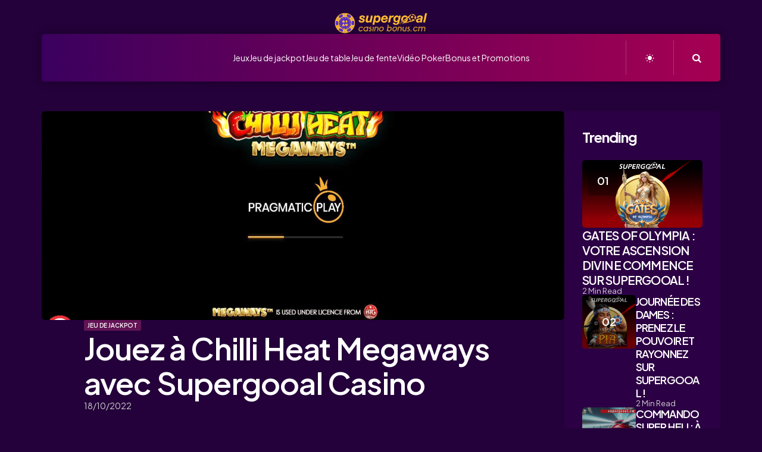

--- FILE ---
content_type: text/html; charset=UTF-8
request_url: https://casinobonus.cm/jeux/jeu-de-jackpot/jouez-a-chilli-heat-megaways-avec-supergooal-casino/
body_size: 16859
content:
<!DOCTYPE html>
<html lang="fr-FR">
<head>
<meta charset="UTF-8">
<meta name="viewport" content="width=device-width, initial-scale=1.0">
<link rel="profile" href="https://gmpg.org/xfn/11">
<meta name='robots' content='index, follow, max-image-preview:large, max-snippet:-1, max-video-preview:-1' />
<!-- This site is optimized with the Yoast SEO plugin v26.7 - https://yoast.com/wordpress/plugins/seo/ -->
<title>Casino Bonus</title>
<meta name="description" content="Visitez le portail unique qui vous fournira toutes les informations nécessaires sur le casino en ligne ! Nous vous donnerons l&#039;opportunité de vous familiariser avec le monde des bonus de casino en ligne, avec un accent particulier sur les jeux les plus populaires tels que : le poker, la roulette, les jeux de machines à sous et le blackjack." />
<link rel="canonical" href="https://casinobonus.cm/jeux/jeu-de-jackpot/jouez-a-chilli-heat-megaways-avec-supergooal-casino/" />
<meta property="og:locale" content="fr_FR" />
<meta property="og:type" content="article" />
<meta property="og:title" content="Casino Bonus" />
<meta property="og:description" content="Visitez le portail unique qui vous fournira toutes les informations nécessaires sur le casino en ligne ! Nous vous donnerons l&#039;opportunité de vous familiariser avec le monde des bonus de casino en ligne, avec un accent particulier sur les jeux les plus populaires tels que : le poker, la roulette, les jeux de machines à sous et le blackjack." />
<meta property="og:url" content="https://casinobonus.cm/jeux/jeu-de-jackpot/jouez-a-chilli-heat-megaways-avec-supergooal-casino/" />
<meta property="og:site_name" content="Casino Bonus" />
<meta property="article:published_time" content="2022-10-18T04:23:00+00:00" />
<meta property="og:image" content="https://casinobonus.cm/wp-content/uploads/2022/10/Chilli-Heat-Megaways-1.jpg" />
<meta property="og:image:width" content="1920" />
<meta property="og:image:height" content="1080" />
<meta property="og:image:type" content="image/jpeg" />
<meta name="author" content="Jurna list" />
<meta name="twitter:card" content="summary_large_image" />
<meta name="twitter:label1" content="Écrit par" />
<meta name="twitter:data1" content="Jurna list" />
<meta name="twitter:label2" content="Durée de lecture estimée" />
<meta name="twitter:data2" content="3 minutes" />
<script type="application/ld+json" class="yoast-schema-graph">{"@context":"https://schema.org","@graph":[{"@type":"Article","@id":"https://casinobonus.cm/jeux/jeu-de-jackpot/jouez-a-chilli-heat-megaways-avec-supergooal-casino/#article","isPartOf":{"@id":"https://casinobonus.cm/jeux/jeu-de-jackpot/jouez-a-chilli-heat-megaways-avec-supergooal-casino/"},"author":{"name":"Jurna list","@id":"https://casinobonus.cm/#/schema/person/e9b74de8a69a31bd4179e31ba5da2ba8"},"headline":"Jouez à Chilli Heat Megaways avec Supergooal Casino","datePublished":"2022-10-18T04:23:00+00:00","mainEntityOfPage":{"@id":"https://casinobonus.cm/jeux/jeu-de-jackpot/jouez-a-chilli-heat-megaways-avec-supergooal-casino/"},"wordCount":370,"commentCount":0,"publisher":{"@id":"https://casinobonus.cm/#organization"},"image":{"@id":"https://casinobonus.cm/jeux/jeu-de-jackpot/jouez-a-chilli-heat-megaways-avec-supergooal-casino/#primaryimage"},"thumbnailUrl":"https://casinobonus.cm/wp-content/uploads/2022/10/Chilli-Heat-Megaways-1.jpg","articleSection":["Jeu de jackpot"],"inLanguage":"fr-FR","potentialAction":[{"@type":"CommentAction","name":"Comment","target":["https://casinobonus.cm/jeux/jeu-de-jackpot/jouez-a-chilli-heat-megaways-avec-supergooal-casino/#respond"]}]},{"@type":"WebPage","@id":"https://casinobonus.cm/jeux/jeu-de-jackpot/jouez-a-chilli-heat-megaways-avec-supergooal-casino/","url":"https://casinobonus.cm/jeux/jeu-de-jackpot/jouez-a-chilli-heat-megaways-avec-supergooal-casino/","name":"Casino Bonus","isPartOf":{"@id":"https://casinobonus.cm/#website"},"primaryImageOfPage":{"@id":"https://casinobonus.cm/jeux/jeu-de-jackpot/jouez-a-chilli-heat-megaways-avec-supergooal-casino/#primaryimage"},"image":{"@id":"https://casinobonus.cm/jeux/jeu-de-jackpot/jouez-a-chilli-heat-megaways-avec-supergooal-casino/#primaryimage"},"thumbnailUrl":"https://casinobonus.cm/wp-content/uploads/2022/10/Chilli-Heat-Megaways-1.jpg","datePublished":"2022-10-18T04:23:00+00:00","description":"Visitez le portail unique qui vous fournira toutes les informations nécessaires sur le casino en ligne ! Nous vous donnerons l'opportunité de vous familiariser avec le monde des bonus de casino en ligne, avec un accent particulier sur les jeux les plus populaires tels que : le poker, la roulette, les jeux de machines à sous et le blackjack.","inLanguage":"fr-FR","potentialAction":[{"@type":"ReadAction","target":["https://casinobonus.cm/jeux/jeu-de-jackpot/jouez-a-chilli-heat-megaways-avec-supergooal-casino/"]}]},{"@type":"ImageObject","inLanguage":"fr-FR","@id":"https://casinobonus.cm/jeux/jeu-de-jackpot/jouez-a-chilli-heat-megaways-avec-supergooal-casino/#primaryimage","url":"https://casinobonus.cm/wp-content/uploads/2022/10/Chilli-Heat-Megaways-1.jpg","contentUrl":"https://casinobonus.cm/wp-content/uploads/2022/10/Chilli-Heat-Megaways-1.jpg","width":1920,"height":1080},{"@type":"WebSite","@id":"https://casinobonus.cm/#website","url":"https://casinobonus.cm/","name":"Casino Bonus","description":"","publisher":{"@id":"https://casinobonus.cm/#organization"},"potentialAction":[{"@type":"SearchAction","target":{"@type":"EntryPoint","urlTemplate":"https://casinobonus.cm/?s={search_term_string}"},"query-input":{"@type":"PropertyValueSpecification","valueRequired":true,"valueName":"search_term_string"}}],"inLanguage":"fr-FR"},{"@type":"Organization","@id":"https://casinobonus.cm/#organization","name":"Casino Bonus","url":"https://casinobonus.cm/","logo":{"@type":"ImageObject","inLanguage":"fr-FR","@id":"https://casinobonus.cm/#/schema/logo/image/","url":"https://casinobonus.cm/wp-content/uploads/2021/12/logotest.png","contentUrl":"https://casinobonus.cm/wp-content/uploads/2021/12/logotest.png","width":1024,"height":237,"caption":"Casino Bonus"},"image":{"@id":"https://casinobonus.cm/#/schema/logo/image/"}},{"@type":"Person","@id":"https://casinobonus.cm/#/schema/person/e9b74de8a69a31bd4179e31ba5da2ba8","name":"Jurna list","image":{"@type":"ImageObject","inLanguage":"fr-FR","@id":"https://casinobonus.cm/#/schema/person/image/","url":"https://secure.gravatar.com/avatar/f0e2a21bcf499cbc713c47d8f034d66e90a99f9ffcfe96466c9971dfdc5c9816?s=96&d=mm&r=g","contentUrl":"https://secure.gravatar.com/avatar/f0e2a21bcf499cbc713c47d8f034d66e90a99f9ffcfe96466c9971dfdc5c9816?s=96&d=mm&r=g","caption":"Jurna list"},"url":"https://casinobonus.cm/author/jurnaliste/"}]}</script>
<!-- / Yoast SEO plugin. -->
<link rel='dns-prefetch' href='//fonts.googleapis.com' />
<link rel="alternate" type="application/rss+xml" title="Casino Bonus &raquo; Flux" href="https://casinobonus.cm/feed/" />
<link rel="alternate" type="application/rss+xml" title="Casino Bonus &raquo; Flux des commentaires" href="https://casinobonus.cm/comments/feed/" />
<link rel="alternate" type="application/rss+xml" title="Casino Bonus &raquo; Jouez à Chilli Heat Megaways avec Supergooal Casino Flux des commentaires" href="https://casinobonus.cm/jeux/jeu-de-jackpot/jouez-a-chilli-heat-megaways-avec-supergooal-casino/feed/" />
<link rel="alternate" title="oEmbed (JSON)" type="application/json+oembed" href="https://casinobonus.cm/wp-json/oembed/1.0/embed?url=https%3A%2F%2Fcasinobonus.cm%2Fjeux%2Fjeu-de-jackpot%2Fjouez-a-chilli-heat-megaways-avec-supergooal-casino%2F" />
<link rel="alternate" title="oEmbed (XML)" type="text/xml+oembed" href="https://casinobonus.cm/wp-json/oembed/1.0/embed?url=https%3A%2F%2Fcasinobonus.cm%2Fjeux%2Fjeu-de-jackpot%2Fjouez-a-chilli-heat-megaways-avec-supergooal-casino%2F&#038;format=xml" />
<style id='wp-img-auto-sizes-contain-inline-css' type='text/css'>
img:is([sizes=auto i],[sizes^="auto," i]){contain-intrinsic-size:3000px 1500px}
/*# sourceURL=wp-img-auto-sizes-contain-inline-css */
</style>
<style id='wp-emoji-styles-inline-css' type='text/css'>
img.wp-smiley, img.emoji {
display: inline !important;
border: none !important;
box-shadow: none !important;
height: 1em !important;
width: 1em !important;
margin: 0 0.07em !important;
vertical-align: -0.1em !important;
background: none !important;
padding: 0 !important;
}
/*# sourceURL=wp-emoji-styles-inline-css */
</style>
<style id='wp-block-library-inline-css' type='text/css'>
:root{--wp-block-synced-color:#7a00df;--wp-block-synced-color--rgb:122,0,223;--wp-bound-block-color:var(--wp-block-synced-color);--wp-editor-canvas-background:#ddd;--wp-admin-theme-color:#007cba;--wp-admin-theme-color--rgb:0,124,186;--wp-admin-theme-color-darker-10:#006ba1;--wp-admin-theme-color-darker-10--rgb:0,107,160.5;--wp-admin-theme-color-darker-20:#005a87;--wp-admin-theme-color-darker-20--rgb:0,90,135;--wp-admin-border-width-focus:2px}@media (min-resolution:192dpi){:root{--wp-admin-border-width-focus:1.5px}}.wp-element-button{cursor:pointer}:root .has-very-light-gray-background-color{background-color:#eee}:root .has-very-dark-gray-background-color{background-color:#313131}:root .has-very-light-gray-color{color:#eee}:root .has-very-dark-gray-color{color:#313131}:root .has-vivid-green-cyan-to-vivid-cyan-blue-gradient-background{background:linear-gradient(135deg,#00d084,#0693e3)}:root .has-purple-crush-gradient-background{background:linear-gradient(135deg,#34e2e4,#4721fb 50%,#ab1dfe)}:root .has-hazy-dawn-gradient-background{background:linear-gradient(135deg,#faaca8,#dad0ec)}:root .has-subdued-olive-gradient-background{background:linear-gradient(135deg,#fafae1,#67a671)}:root .has-atomic-cream-gradient-background{background:linear-gradient(135deg,#fdd79a,#004a59)}:root .has-nightshade-gradient-background{background:linear-gradient(135deg,#330968,#31cdcf)}:root .has-midnight-gradient-background{background:linear-gradient(135deg,#020381,#2874fc)}:root{--wp--preset--font-size--normal:16px;--wp--preset--font-size--huge:42px}.has-regular-font-size{font-size:1em}.has-larger-font-size{font-size:2.625em}.has-normal-font-size{font-size:var(--wp--preset--font-size--normal)}.has-huge-font-size{font-size:var(--wp--preset--font-size--huge)}.has-text-align-center{text-align:center}.has-text-align-left{text-align:left}.has-text-align-right{text-align:right}.has-fit-text{white-space:nowrap!important}#end-resizable-editor-section{display:none}.aligncenter{clear:both}.items-justified-left{justify-content:flex-start}.items-justified-center{justify-content:center}.items-justified-right{justify-content:flex-end}.items-justified-space-between{justify-content:space-between}.screen-reader-text{border:0;clip-path:inset(50%);height:1px;margin:-1px;overflow:hidden;padding:0;position:absolute;width:1px;word-wrap:normal!important}.screen-reader-text:focus{background-color:#ddd;clip-path:none;color:#444;display:block;font-size:1em;height:auto;left:5px;line-height:normal;padding:15px 23px 14px;text-decoration:none;top:5px;width:auto;z-index:100000}html :where(.has-border-color){border-style:solid}html :where([style*=border-top-color]){border-top-style:solid}html :where([style*=border-right-color]){border-right-style:solid}html :where([style*=border-bottom-color]){border-bottom-style:solid}html :where([style*=border-left-color]){border-left-style:solid}html :where([style*=border-width]){border-style:solid}html :where([style*=border-top-width]){border-top-style:solid}html :where([style*=border-right-width]){border-right-style:solid}html :where([style*=border-bottom-width]){border-bottom-style:solid}html :where([style*=border-left-width]){border-left-style:solid}html :where(img[class*=wp-image-]){height:auto;max-width:100%}:where(figure){margin:0 0 1em}html :where(.is-position-sticky){--wp-admin--admin-bar--position-offset:var(--wp-admin--admin-bar--height,0px)}@media screen and (max-width:600px){html :where(.is-position-sticky){--wp-admin--admin-bar--position-offset:0px}}
/*# sourceURL=wp-block-library-inline-css */
</style><style id='wp-block-image-inline-css' type='text/css'>
.wp-block-image>a,.wp-block-image>figure>a{display:inline-block}.wp-block-image img{box-sizing:border-box;height:auto;max-width:100%;vertical-align:bottom}@media not (prefers-reduced-motion){.wp-block-image img.hide{visibility:hidden}.wp-block-image img.show{animation:show-content-image .4s}}.wp-block-image[style*=border-radius] img,.wp-block-image[style*=border-radius]>a{border-radius:inherit}.wp-block-image.has-custom-border img{box-sizing:border-box}.wp-block-image.aligncenter{text-align:center}.wp-block-image.alignfull>a,.wp-block-image.alignwide>a{width:100%}.wp-block-image.alignfull img,.wp-block-image.alignwide img{height:auto;width:100%}.wp-block-image .aligncenter,.wp-block-image .alignleft,.wp-block-image .alignright,.wp-block-image.aligncenter,.wp-block-image.alignleft,.wp-block-image.alignright{display:table}.wp-block-image .aligncenter>figcaption,.wp-block-image .alignleft>figcaption,.wp-block-image .alignright>figcaption,.wp-block-image.aligncenter>figcaption,.wp-block-image.alignleft>figcaption,.wp-block-image.alignright>figcaption{caption-side:bottom;display:table-caption}.wp-block-image .alignleft{float:left;margin:.5em 1em .5em 0}.wp-block-image .alignright{float:right;margin:.5em 0 .5em 1em}.wp-block-image .aligncenter{margin-left:auto;margin-right:auto}.wp-block-image :where(figcaption){margin-bottom:1em;margin-top:.5em}.wp-block-image.is-style-circle-mask img{border-radius:9999px}@supports ((-webkit-mask-image:none) or (mask-image:none)) or (-webkit-mask-image:none){.wp-block-image.is-style-circle-mask img{border-radius:0;-webkit-mask-image:url('data:image/svg+xml;utf8,<svg viewBox="0 0 100 100" xmlns="http://www.w3.org/2000/svg"><circle cx="50" cy="50" r="50"/></svg>');mask-image:url('data:image/svg+xml;utf8,<svg viewBox="0 0 100 100" xmlns="http://www.w3.org/2000/svg"><circle cx="50" cy="50" r="50"/></svg>');mask-mode:alpha;-webkit-mask-position:center;mask-position:center;-webkit-mask-repeat:no-repeat;mask-repeat:no-repeat;-webkit-mask-size:contain;mask-size:contain}}:root :where(.wp-block-image.is-style-rounded img,.wp-block-image .is-style-rounded img){border-radius:9999px}.wp-block-image figure{margin:0}.wp-lightbox-container{display:flex;flex-direction:column;position:relative}.wp-lightbox-container img{cursor:zoom-in}.wp-lightbox-container img:hover+button{opacity:1}.wp-lightbox-container button{align-items:center;backdrop-filter:blur(16px) saturate(180%);background-color:#5a5a5a40;border:none;border-radius:4px;cursor:zoom-in;display:flex;height:20px;justify-content:center;opacity:0;padding:0;position:absolute;right:16px;text-align:center;top:16px;width:20px;z-index:100}@media not (prefers-reduced-motion){.wp-lightbox-container button{transition:opacity .2s ease}}.wp-lightbox-container button:focus-visible{outline:3px auto #5a5a5a40;outline:3px auto -webkit-focus-ring-color;outline-offset:3px}.wp-lightbox-container button:hover{cursor:pointer;opacity:1}.wp-lightbox-container button:focus{opacity:1}.wp-lightbox-container button:focus,.wp-lightbox-container button:hover,.wp-lightbox-container button:not(:hover):not(:active):not(.has-background){background-color:#5a5a5a40;border:none}.wp-lightbox-overlay{box-sizing:border-box;cursor:zoom-out;height:100vh;left:0;overflow:hidden;position:fixed;top:0;visibility:hidden;width:100%;z-index:100000}.wp-lightbox-overlay .close-button{align-items:center;cursor:pointer;display:flex;justify-content:center;min-height:40px;min-width:40px;padding:0;position:absolute;right:calc(env(safe-area-inset-right) + 16px);top:calc(env(safe-area-inset-top) + 16px);z-index:5000000}.wp-lightbox-overlay .close-button:focus,.wp-lightbox-overlay .close-button:hover,.wp-lightbox-overlay .close-button:not(:hover):not(:active):not(.has-background){background:none;border:none}.wp-lightbox-overlay .lightbox-image-container{height:var(--wp--lightbox-container-height);left:50%;overflow:hidden;position:absolute;top:50%;transform:translate(-50%,-50%);transform-origin:top left;width:var(--wp--lightbox-container-width);z-index:9999999999}.wp-lightbox-overlay .wp-block-image{align-items:center;box-sizing:border-box;display:flex;height:100%;justify-content:center;margin:0;position:relative;transform-origin:0 0;width:100%;z-index:3000000}.wp-lightbox-overlay .wp-block-image img{height:var(--wp--lightbox-image-height);min-height:var(--wp--lightbox-image-height);min-width:var(--wp--lightbox-image-width);width:var(--wp--lightbox-image-width)}.wp-lightbox-overlay .wp-block-image figcaption{display:none}.wp-lightbox-overlay button{background:none;border:none}.wp-lightbox-overlay .scrim{background-color:#fff;height:100%;opacity:.9;position:absolute;width:100%;z-index:2000000}.wp-lightbox-overlay.active{visibility:visible}@media not (prefers-reduced-motion){.wp-lightbox-overlay.active{animation:turn-on-visibility .25s both}.wp-lightbox-overlay.active img{animation:turn-on-visibility .35s both}.wp-lightbox-overlay.show-closing-animation:not(.active){animation:turn-off-visibility .35s both}.wp-lightbox-overlay.show-closing-animation:not(.active) img{animation:turn-off-visibility .25s both}.wp-lightbox-overlay.zoom.active{animation:none;opacity:1;visibility:visible}.wp-lightbox-overlay.zoom.active .lightbox-image-container{animation:lightbox-zoom-in .4s}.wp-lightbox-overlay.zoom.active .lightbox-image-container img{animation:none}.wp-lightbox-overlay.zoom.active .scrim{animation:turn-on-visibility .4s forwards}.wp-lightbox-overlay.zoom.show-closing-animation:not(.active){animation:none}.wp-lightbox-overlay.zoom.show-closing-animation:not(.active) .lightbox-image-container{animation:lightbox-zoom-out .4s}.wp-lightbox-overlay.zoom.show-closing-animation:not(.active) .lightbox-image-container img{animation:none}.wp-lightbox-overlay.zoom.show-closing-animation:not(.active) .scrim{animation:turn-off-visibility .4s forwards}}@keyframes show-content-image{0%{visibility:hidden}99%{visibility:hidden}to{visibility:visible}}@keyframes turn-on-visibility{0%{opacity:0}to{opacity:1}}@keyframes turn-off-visibility{0%{opacity:1;visibility:visible}99%{opacity:0;visibility:visible}to{opacity:0;visibility:hidden}}@keyframes lightbox-zoom-in{0%{transform:translate(calc((-100vw + var(--wp--lightbox-scrollbar-width))/2 + var(--wp--lightbox-initial-left-position)),calc(-50vh + var(--wp--lightbox-initial-top-position))) scale(var(--wp--lightbox-scale))}to{transform:translate(-50%,-50%) scale(1)}}@keyframes lightbox-zoom-out{0%{transform:translate(-50%,-50%) scale(1);visibility:visible}99%{visibility:visible}to{transform:translate(calc((-100vw + var(--wp--lightbox-scrollbar-width))/2 + var(--wp--lightbox-initial-left-position)),calc(-50vh + var(--wp--lightbox-initial-top-position))) scale(var(--wp--lightbox-scale));visibility:hidden}}
/*# sourceURL=https://casinobonus.cm/wp-includes/blocks/image/style.min.css */
</style>
<style id='wp-block-image-theme-inline-css' type='text/css'>
:root :where(.wp-block-image figcaption){color:#555;font-size:13px;text-align:center}.is-dark-theme :root :where(.wp-block-image figcaption){color:#ffffffa6}.wp-block-image{margin:0 0 1em}
/*# sourceURL=https://casinobonus.cm/wp-includes/blocks/image/theme.min.css */
</style>
<style id='wp-block-paragraph-inline-css' type='text/css'>
.is-small-text{font-size:.875em}.is-regular-text{font-size:1em}.is-large-text{font-size:2.25em}.is-larger-text{font-size:3em}.has-drop-cap:not(:focus):first-letter{float:left;font-size:8.4em;font-style:normal;font-weight:100;line-height:.68;margin:.05em .1em 0 0;text-transform:uppercase}body.rtl .has-drop-cap:not(:focus):first-letter{float:none;margin-left:.1em}p.has-drop-cap.has-background{overflow:hidden}:root :where(p.has-background){padding:1.25em 2.375em}:where(p.has-text-color:not(.has-link-color)) a{color:inherit}p.has-text-align-left[style*="writing-mode:vertical-lr"],p.has-text-align-right[style*="writing-mode:vertical-rl"]{rotate:180deg}
/*# sourceURL=https://casinobonus.cm/wp-includes/blocks/paragraph/style.min.css */
</style>
<style id='global-styles-inline-css' type='text/css'>
:root{--wp--preset--aspect-ratio--square: 1;--wp--preset--aspect-ratio--4-3: 4/3;--wp--preset--aspect-ratio--3-4: 3/4;--wp--preset--aspect-ratio--3-2: 3/2;--wp--preset--aspect-ratio--2-3: 2/3;--wp--preset--aspect-ratio--16-9: 16/9;--wp--preset--aspect-ratio--9-16: 9/16;--wp--preset--color--black: #000000;--wp--preset--color--cyan-bluish-gray: #abb8c3;--wp--preset--color--white: #ffffff;--wp--preset--color--pale-pink: #f78da7;--wp--preset--color--vivid-red: #cf2e2e;--wp--preset--color--luminous-vivid-orange: #ff6900;--wp--preset--color--luminous-vivid-amber: #fcb900;--wp--preset--color--light-green-cyan: #7bdcb5;--wp--preset--color--vivid-green-cyan: #00d084;--wp--preset--color--pale-cyan-blue: #8ed1fc;--wp--preset--color--vivid-cyan-blue: #0693e3;--wp--preset--color--vivid-purple: #9b51e0;--wp--preset--color--primary-theme-color: #da4453;--wp--preset--color--secondary-theme-color: #89216b;--wp--preset--color--tertiary-theme-color: #ffb14f;--wp--preset--color--very-dark-grey: #131315;--wp--preset--color--dark-grey: #45464b;--wp--preset--color--medium-grey: #94979e;--wp--preset--color--light-grey: #cfd0d2;--wp--preset--color--light-dark-highlight: #f2f2f2;--wp--preset--gradient--vivid-cyan-blue-to-vivid-purple: linear-gradient(135deg,rgb(6,147,227) 0%,rgb(155,81,224) 100%);--wp--preset--gradient--light-green-cyan-to-vivid-green-cyan: linear-gradient(135deg,rgb(122,220,180) 0%,rgb(0,208,130) 100%);--wp--preset--gradient--luminous-vivid-amber-to-luminous-vivid-orange: linear-gradient(135deg,rgb(252,185,0) 0%,rgb(255,105,0) 100%);--wp--preset--gradient--luminous-vivid-orange-to-vivid-red: linear-gradient(135deg,rgb(255,105,0) 0%,rgb(207,46,46) 100%);--wp--preset--gradient--very-light-gray-to-cyan-bluish-gray: linear-gradient(135deg,rgb(238,238,238) 0%,rgb(169,184,195) 100%);--wp--preset--gradient--cool-to-warm-spectrum: linear-gradient(135deg,rgb(74,234,220) 0%,rgb(151,120,209) 20%,rgb(207,42,186) 40%,rgb(238,44,130) 60%,rgb(251,105,98) 80%,rgb(254,248,76) 100%);--wp--preset--gradient--blush-light-purple: linear-gradient(135deg,rgb(255,206,236) 0%,rgb(152,150,240) 100%);--wp--preset--gradient--blush-bordeaux: linear-gradient(135deg,rgb(254,205,165) 0%,rgb(254,45,45) 50%,rgb(107,0,62) 100%);--wp--preset--gradient--luminous-dusk: linear-gradient(135deg,rgb(255,203,112) 0%,rgb(199,81,192) 50%,rgb(65,88,208) 100%);--wp--preset--gradient--pale-ocean: linear-gradient(135deg,rgb(255,245,203) 0%,rgb(182,227,212) 50%,rgb(51,167,181) 100%);--wp--preset--gradient--electric-grass: linear-gradient(135deg,rgb(202,248,128) 0%,rgb(113,206,126) 100%);--wp--preset--gradient--midnight: linear-gradient(135deg,rgb(2,3,129) 0%,rgb(40,116,252) 100%);--wp--preset--gradient--primary-to-secondary: linear-gradient(135deg, rgba(218,68,83,1) 0%, rgba(137,33,107,1) 100%);--wp--preset--gradient--secondary-to-tertiary: linear-gradient(135deg, rgba(137,33,107,1) 0%, rgba(255,177,79,1) 100%);--wp--preset--gradient--primary-to-tertiary: linear-gradient(135deg, rgba(218,68,83,1) 0%, rgba(255,177,79,1) 100%);--wp--preset--font-size--small: 13px;--wp--preset--font-size--medium: 20px;--wp--preset--font-size--large: 36px;--wp--preset--font-size--x-large: 42px;--wp--preset--spacing--20: 0.44rem;--wp--preset--spacing--30: 0.67rem;--wp--preset--spacing--40: 1rem;--wp--preset--spacing--50: 1.5rem;--wp--preset--spacing--60: 2.25rem;--wp--preset--spacing--70: 3.38rem;--wp--preset--spacing--80: 5.06rem;--wp--preset--shadow--natural: 6px 6px 9px rgba(0, 0, 0, 0.2);--wp--preset--shadow--deep: 12px 12px 50px rgba(0, 0, 0, 0.4);--wp--preset--shadow--sharp: 6px 6px 0px rgba(0, 0, 0, 0.2);--wp--preset--shadow--outlined: 6px 6px 0px -3px rgb(255, 255, 255), 6px 6px rgb(0, 0, 0);--wp--preset--shadow--crisp: 6px 6px 0px rgb(0, 0, 0);}:where(.is-layout-flex){gap: 0.5em;}:where(.is-layout-grid){gap: 0.5em;}body .is-layout-flex{display: flex;}.is-layout-flex{flex-wrap: wrap;align-items: center;}.is-layout-flex > :is(*, div){margin: 0;}body .is-layout-grid{display: grid;}.is-layout-grid > :is(*, div){margin: 0;}:where(.wp-block-columns.is-layout-flex){gap: 2em;}:where(.wp-block-columns.is-layout-grid){gap: 2em;}:where(.wp-block-post-template.is-layout-flex){gap: 1.25em;}:where(.wp-block-post-template.is-layout-grid){gap: 1.25em;}.has-black-color{color: var(--wp--preset--color--black) !important;}.has-cyan-bluish-gray-color{color: var(--wp--preset--color--cyan-bluish-gray) !important;}.has-white-color{color: var(--wp--preset--color--white) !important;}.has-pale-pink-color{color: var(--wp--preset--color--pale-pink) !important;}.has-vivid-red-color{color: var(--wp--preset--color--vivid-red) !important;}.has-luminous-vivid-orange-color{color: var(--wp--preset--color--luminous-vivid-orange) !important;}.has-luminous-vivid-amber-color{color: var(--wp--preset--color--luminous-vivid-amber) !important;}.has-light-green-cyan-color{color: var(--wp--preset--color--light-green-cyan) !important;}.has-vivid-green-cyan-color{color: var(--wp--preset--color--vivid-green-cyan) !important;}.has-pale-cyan-blue-color{color: var(--wp--preset--color--pale-cyan-blue) !important;}.has-vivid-cyan-blue-color{color: var(--wp--preset--color--vivid-cyan-blue) !important;}.has-vivid-purple-color{color: var(--wp--preset--color--vivid-purple) !important;}.has-black-background-color{background-color: var(--wp--preset--color--black) !important;}.has-cyan-bluish-gray-background-color{background-color: var(--wp--preset--color--cyan-bluish-gray) !important;}.has-white-background-color{background-color: var(--wp--preset--color--white) !important;}.has-pale-pink-background-color{background-color: var(--wp--preset--color--pale-pink) !important;}.has-vivid-red-background-color{background-color: var(--wp--preset--color--vivid-red) !important;}.has-luminous-vivid-orange-background-color{background-color: var(--wp--preset--color--luminous-vivid-orange) !important;}.has-luminous-vivid-amber-background-color{background-color: var(--wp--preset--color--luminous-vivid-amber) !important;}.has-light-green-cyan-background-color{background-color: var(--wp--preset--color--light-green-cyan) !important;}.has-vivid-green-cyan-background-color{background-color: var(--wp--preset--color--vivid-green-cyan) !important;}.has-pale-cyan-blue-background-color{background-color: var(--wp--preset--color--pale-cyan-blue) !important;}.has-vivid-cyan-blue-background-color{background-color: var(--wp--preset--color--vivid-cyan-blue) !important;}.has-vivid-purple-background-color{background-color: var(--wp--preset--color--vivid-purple) !important;}.has-black-border-color{border-color: var(--wp--preset--color--black) !important;}.has-cyan-bluish-gray-border-color{border-color: var(--wp--preset--color--cyan-bluish-gray) !important;}.has-white-border-color{border-color: var(--wp--preset--color--white) !important;}.has-pale-pink-border-color{border-color: var(--wp--preset--color--pale-pink) !important;}.has-vivid-red-border-color{border-color: var(--wp--preset--color--vivid-red) !important;}.has-luminous-vivid-orange-border-color{border-color: var(--wp--preset--color--luminous-vivid-orange) !important;}.has-luminous-vivid-amber-border-color{border-color: var(--wp--preset--color--luminous-vivid-amber) !important;}.has-light-green-cyan-border-color{border-color: var(--wp--preset--color--light-green-cyan) !important;}.has-vivid-green-cyan-border-color{border-color: var(--wp--preset--color--vivid-green-cyan) !important;}.has-pale-cyan-blue-border-color{border-color: var(--wp--preset--color--pale-cyan-blue) !important;}.has-vivid-cyan-blue-border-color{border-color: var(--wp--preset--color--vivid-cyan-blue) !important;}.has-vivid-purple-border-color{border-color: var(--wp--preset--color--vivid-purple) !important;}.has-vivid-cyan-blue-to-vivid-purple-gradient-background{background: var(--wp--preset--gradient--vivid-cyan-blue-to-vivid-purple) !important;}.has-light-green-cyan-to-vivid-green-cyan-gradient-background{background: var(--wp--preset--gradient--light-green-cyan-to-vivid-green-cyan) !important;}.has-luminous-vivid-amber-to-luminous-vivid-orange-gradient-background{background: var(--wp--preset--gradient--luminous-vivid-amber-to-luminous-vivid-orange) !important;}.has-luminous-vivid-orange-to-vivid-red-gradient-background{background: var(--wp--preset--gradient--luminous-vivid-orange-to-vivid-red) !important;}.has-very-light-gray-to-cyan-bluish-gray-gradient-background{background: var(--wp--preset--gradient--very-light-gray-to-cyan-bluish-gray) !important;}.has-cool-to-warm-spectrum-gradient-background{background: var(--wp--preset--gradient--cool-to-warm-spectrum) !important;}.has-blush-light-purple-gradient-background{background: var(--wp--preset--gradient--blush-light-purple) !important;}.has-blush-bordeaux-gradient-background{background: var(--wp--preset--gradient--blush-bordeaux) !important;}.has-luminous-dusk-gradient-background{background: var(--wp--preset--gradient--luminous-dusk) !important;}.has-pale-ocean-gradient-background{background: var(--wp--preset--gradient--pale-ocean) !important;}.has-electric-grass-gradient-background{background: var(--wp--preset--gradient--electric-grass) !important;}.has-midnight-gradient-background{background: var(--wp--preset--gradient--midnight) !important;}.has-small-font-size{font-size: var(--wp--preset--font-size--small) !important;}.has-medium-font-size{font-size: var(--wp--preset--font-size--medium) !important;}.has-large-font-size{font-size: var(--wp--preset--font-size--large) !important;}.has-x-large-font-size{font-size: var(--wp--preset--font-size--x-large) !important;}
/*# sourceURL=global-styles-inline-css */
</style>
<style id='classic-theme-styles-inline-css' type='text/css'>
/*! This file is auto-generated */
.wp-block-button__link{color:#fff;background-color:#32373c;border-radius:9999px;box-shadow:none;text-decoration:none;padding:calc(.667em + 2px) calc(1.333em + 2px);font-size:1.125em}.wp-block-file__button{background:#32373c;color:#fff;text-decoration:none}
/*# sourceURL=/wp-includes/css/classic-themes.min.css */
</style>
<!-- <link rel='stylesheet' id='tfm-theme-boost-icons-css' href='https://casinobonus.cm/wp-content/plugins/tfm-theme-boost/css/fontello/css/fontello.css' type='text/css' media='all' /> -->
<!-- <link rel='stylesheet' id='tfm-theme-boost-style-css' href='https://casinobonus.cm/wp-content/plugins/tfm-theme-boost/css/style.css?ver=1.0.0' type='text/css' media='all' /> -->
<!-- <link rel='stylesheet' id='tfm-hero-style-css' href='https://casinobonus.cm/wp-content/plugins/tfm-theme-boost/tfm-hero/css/style.css?ver=1.0.0' type='text/css' media='all' /> -->
<!-- <link rel='stylesheet' id='tfm-social-styles-css' href='https://casinobonus.cm/wp-content/plugins/tfm-theme-boost/tfm-social-plugin/css/style.css?ver=1.0.0' type='text/css' media='all' /> -->
<!-- <link rel='stylesheet' id='normalize-css' href='https://casinobonus.cm/wp-content/themes/mozda/css/normalize.css?ver=1.0.0' type='text/css' media='all' /> -->
<!-- <link rel='stylesheet' id='fontello-css' href='https://casinobonus.cm/wp-content/themes/mozda/css/fontello/css/fontello.css' type='text/css' media='all' /> -->
<link rel="stylesheet" type="text/css" href="//casinobonus.cm/wp-content/cache/wpfc-minified/7nzxeg77/c8k8j.css" media="all"/>
<link rel='stylesheet' id='tfm-google-font-jakarta-css' href='https://fonts.googleapis.com/css2?family=Plus+Jakarta+Sans%3Aital%2Cwght%400%2C400%3B0%2C500%3B0%2C600%3B0%2C700%3B0%2C800%3B1%2C400%3B1%2C500%3B1%2C600%3B1%2C700%3B1%2C800&#038;display=swap&#038;ver=1.0.0' type='text/css' media='all' />
<!-- <link rel='stylesheet' id='tfm-core-style-css' href='https://casinobonus.cm/wp-content/themes/mozda/style.css?ver=1.1' type='text/css' media='all' /> -->
<!-- <link rel='stylesheet' id='tfm-gutenberg-style-css' href='https://casinobonus.cm/wp-content/themes/mozda/css/gutenberg.css?ver=1.0.0' type='text/css' media='all' /> -->
<link rel="stylesheet" type="text/css" href="//casinobonus.cm/wp-content/cache/wpfc-minified/87dedve0/c8k8j.css" media="all"/>
<script src='//casinobonus.cm/wp-content/cache/wpfc-minified/7lpbvp8d/c8k8j.js' type="text/javascript"></script>
<!-- <script type="text/javascript" src="https://casinobonus.cm/wp-includes/js/jquery/jquery.min.js?ver=3.7.1" id="jquery-core-js"></script> -->
<!-- <script type="text/javascript" src="https://casinobonus.cm/wp-includes/js/jquery/jquery-migrate.min.js?ver=3.4.1" id="jquery-migrate-js"></script> -->
<!-- <script type="text/javascript" src="https://casinobonus.cm/wp-content/themes/mozda/js/main.js?ver=1.0.0" id="tfm-main-js"></script> -->
<link rel="https://api.w.org/" href="https://casinobonus.cm/wp-json/" /><link rel="alternate" title="JSON" type="application/json" href="https://casinobonus.cm/wp-json/wp/v2/posts/5430" /><link rel="EditURI" type="application/rsd+xml" title="RSD" href="https://casinobonus.cm/xmlrpc.php?rsd" />
<meta name="generator" content="WordPress 6.9" />
<link rel='shortlink' href='https://casinobonus.cm/?p=5430' />
<!-- Google Tag Manager -->
<script>(function(w,d,s,l,i){w[l]=w[l]||[];w[l].push({'gtm.start':
new Date().getTime(),event:'gtm.js'});var f=d.getElementsByTagName(s)[0],
j=d.createElement(s),dl=l!='dataLayer'?'&l='+l:'';j.async=true;j.src=
'https://www.googletagmanager.com/gtm.js?id='+i+dl;f.parentNode.insertBefore(j,f);
})(window,document,'script','dataLayer','GTM-5WK6596');</script>
<!-- End Google Tag Manager -->
<style type="text/css" id="mozda-custom-css-vars">
:root {
--primary-theme-color:#da4453;
--secondary-theme-color:#89216b;
--tertiary-theme-color:#ffb14f;
--link-color:#a60052;
--link-hover-color:#3b005e;
--button-background:linear-gradient( var(--button-gradient-deg), #a60052, #a60052);
--button-color:#ffffff;
--header-background:linear-gradient( var(--header-gradient-deg), #3b005e, #a60052);
--header-color:#ffffff;
--logo-color:#ffffff;
--header-elements-background:#ffffff;
--header-elements-color:#44464b;
--header-border-color:rgba(255,255,255,0.2);
--footer-background:linear-gradient( var(--footer-gradient-deg), #3b005e, #3b005e);
--footer-color:#ffffff;
--footer-link-color:#ffffff;
--footer-border-color:rgba(255,255,255,0.2);
--footer-input-background:rgba(255,255,255,0.1);
--archive-header-color:#000000;
--archive-header-meta-color:#94979e;
--section-header-color:#000000;
--section-header-meta-color:#94979e;
--entry-title-color:#000000;
--entry-color:#131315;
--entry-meta-color:#94979e;
--entry-meta-link-color:#000000;
--post-format-icon-color:#ffffff;
--post-format-icon-background:#da4453;
--widget-background:#f9f9f9;
--widget-color:#94979e; --widget-child-link-color:#94979e;
--widget-title-color:#000000;
--widget-link-color:#000000;
--widget-border-color:rgba(148,151,158,0.2);
--cover-primary-color:#ffffff;
--tfm-menu-sash-background:#da4453;
--tfm-menu-sash-color:#ffffff;
--logo-font-size:60px;
--large-mobile-logo-font-size:28px;
--mobile-logo-font-size:20px;
--custom-logo-width-mobile:100px;
--custom-logo-width-small-mobile:70px;
--sidebar-logo-font-size:40px;
--site-width:1300px; --site-max-width: 1300px;
}
</style>
<style type="text/css" id="tfm-dark-theme-css">
body.tfm-dark-mode, body[data-color-mode="dark"]:not(.tfm-light-mode), body.custom-background.tfm-dark-mode {
--primary-theme-color:#da4453;
--secondary-theme-color:#89216b;
--tertiary-theme-color:#ffb14f;
--body-font-color:#cfd0d2;
--link-color:#ffffff;
--link-hover-color:#cfd0d2;
--body-background:#24013a;
--header-background:linear-gradient( var(--header-gradient-deg), #3b005e, #a60052);
--header-color:#ffffff;
--logo-color:#ffffff;
--header-elements-background:#ffffff;
--header-elements-color:#44464b;
--header-border-color:rgba(255,255,255,0.2);
--footer-background:linear-gradient( var(--footer-gradient-deg), #2c0044, #2c0044);
--footer-color:#ffffff;
--footer-link-color:#ffffff;
--footer-border-color:rgba(255,255,255,0.2);
--footer-input-background:rgba(255,255,255,0.1);
--archive-header-color:#ffffff;
--archive-header-meta-color:#cfd0d2;
--section-header-color:#ffffff;
--section-header-meta-color:#94979e;
--entry-title-color:#ffffff;
--entry-color:#ffffff;
--entry-meta-color:#cfd0d2;
--entry-meta-link-color:#ffffff;
--post-format-icon-color:#ffffff;
--post-format-icon-background:#da4453;
--widget-background:#2c0044;
--widget-color:#94979e; --widget-child-link-color:#94979e;
--widget-title-color:#ffffff;
--widget-link-color:#ffffff;
--widget-border-color:rgba(148,151,158,0.2);
--cover-primary-color:#ffffff;
--tfm-menu-sash-background:#da4453;
--tfm-menu-sash-color:#ffffff;
}
</style>
<style type="text/css" id="mozda-custom-slug-css">.entry-meta a[class*="cat-link"] { color:#ffffff;background:#631455; border: 0 !important; } .widget a[class*="tag-link"], .sub-categories a[class*="cat-link"] { color:#ffffff;background:#631455; border: 0 !important; }
body.tfm-dark-mode .entry-meta a[class*="cat-link"], body[data-color-mode="dark"]:not(.tfm-light-mode) .entry-meta a[class*="cat-link"], body.custom-background.tfm-dark-mode .entry-meta a[class*="cat-link"] { color:#ffffff;background:#631455; border: 0 !important; } .widget a[class*="tag-link"], .sub-categories a[class*="cat-link"] { color:#ffffff;background:#631455; border: 0 !important; }
body .entry-meta a.cat-link-80 { background:#da4453 !important; border: 0 !important;} .widget a.tag-link-80, .sub-categories a.cat-link-80 { background:#da4453 !important; border: 0 !important; }
body .entry-meta a.cat-link-81 { background:#ffb14f !important; border: 0 !important;} .widget a.tag-link-81, .sub-categories a.cat-link-81 { background:#ffb14f !important; border: 0 !important; }
body .entry-meta a.cat-link-82 { background:#89216b !important; border: 0 !important;} .widget a.tag-link-82, .sub-categories a.cat-link-82 { background:#89216b !important; border: 0 !important; }
</style>
<link rel="icon" href="https://casinobonus.cm/wp-content/uploads/2025/04/cropped-logotest-32x32.png" sizes="32x32" />
<link rel="icon" href="https://casinobonus.cm/wp-content/uploads/2025/04/cropped-logotest-192x192.png" sizes="192x192" />
<link rel="apple-touch-icon" href="https://casinobonus.cm/wp-content/uploads/2025/04/cropped-logotest-180x180.png" />
<meta name="msapplication-TileImage" content="https://casinobonus.cm/wp-content/uploads/2025/04/cropped-logotest-270x270.png" />
<style type="text/css" id="wp-custom-css">
#split-menu-left {
font-size: 16px;
}
#split-menu-right {
font-size: 16px;
}
.wpforms-field-label {
color: #fff !important
}
.wpforms-field-description {
color: #fff !important
}
.mobile-header .custom-logo {
max-width: 100px;
}
#user-registration {
background-color: transparent !important
}
.archive-header-inner{
background-color:transparent;
}
@media only screen and (max-width: 1060px) {
.header-section {
flex:0;
}
}
#moove_gdpr_cookie_info_bar.moove-gdpr-light-scheme{
background-color:#3b005e;
border-top: 0.5px solid #fff !important;
}
@media only screen and (max-width: 1060px) {
.goto-top.backtotop.visible {
display:none;
}
}
#moove_gdpr_cookie_info_bar.moove-gdpr-light-scheme p {
color:#fff !important;
}
#moove_gdpr_cookie_info_bar.moove-gdpr-light-scheme .moove-gdpr-info-bar-container .moove-gdpr-info-bar-content p a {
color:#fff !important;
}
.user-registration-Button.button {
background: #3b005e !important;
}
.user-registration-register a {
color: #3b005e !important;
}
.user-registration-Button, .ur-submit-button {
background: #3b005e !important;
}
.wpforms-field-label {
color: #89216B !important;
}
.wpforms-field-description {
color: #89216B !important;
}		</style>
</head>
<body class="wp-singular post-template-default single single-post postid-5430 single-format-standard wp-custom-logo wp-embed-responsive wp-theme-mozda has-sidebar sidebar-side header-default  post-style-default has-post-nav has-author-bio has-backtotop tfm-dark-mode has-tfm-breadcrumbs" data-color-mode="dark">
<!-- Google Tag Manager (noscript) -->
<noscript><iframe src="https://www.googletagmanager.com/ns.html?id=GTM-5WK6596"
height="0" width="0" style="display:none;visibility:hidden"></iframe></noscript>
<!-- End Google Tag Manager (noscript) -->
<!-- toggle sidebar overlay -->
<div class="body-fade menu-overlay"></div>
<div class="body-fade search-overlay"></div>
<header id="site-header" class="site-header default has-toggle-search has-toggle-color-mode has-background has-primary-nav has-secondary-nav has-tfm-social-icons">
<div class="mobile-header">
<div class="header-section header-left">
<div class="toggle toggle-menu mobile-toggle"><span><i class="icon-menu"></i></span><span class="screen-reader-text">Menu</span></div>
</div>
<div class="site-logo faux-heading"><a href="https://casinobonus.cm" rel="home"><img src="https://casinobonus.cm/wp-content/uploads/2025/04/logotest.png" alt="Casino Bonus" class="custom-logo hidden-dark-theme" width="160" /><img src="https://casinobonus.cm/wp-content/uploads/2025/04/logotest.png" alt="Casino Bonus" class="custom-logo dark-theme-logo hidden-light-theme" width="160" /></a></div>
<div class="header-section header-right">
<div id="header-secondary-menu" class="primary-menu header-secondary"><ul>
<li class="page_item page-item-86"><a href="https://casinobonus.cm/blog-page/"><span>Blog Page</span></a></li>
<li class="page_item page-item-3585"><a href="https://casinobonus.cm/tds-checkout/"><span>Checkout</span></a></li>
<li class="page_item page-item-368"><a href="https://casinobonus.cm/contact/"><span>Contact</span></a></li>
<li class="page_item page-item-107"><a href="https://casinobonus.cm/"><span>Home</span></a></li>
<li class="page_item page-item-88"><a href="https://casinobonus.cm/homepage/"><span>Homepage</span></a></li>
<li class="page_item page-item-3587"><a href="https://casinobonus.cm/tds-login-register/"><span>Login/Register</span></a></li>
<li class="page_item page-item-3586"><a href="https://casinobonus.cm/tds-my-account/"><span>My account</span></a></li>
<li class="page_item page-item-3"><a href="https://casinobonus.cm/politique-de-confidentialite/"><span>Politique de confidentialité</span></a></li>
<li class="page_item page-item-2383"><a href="https://casinobonus.cm/politique-de-cookies/"><span>Politique de cookies</span></a></li>
<li class="page_item page-item-586"><a href="https://casinobonus.cm/privacy-policy-2/"><span>Privacy Policy</span></a></li>
<li class="page_item page-item-2"><a href="https://casinobonus.cm/sample-page/"><span>Sample Page</span></a></li>
<li class="page_item page-item-16779"><a href="https://casinobonus.cm/sample-page-2/"><span>Sample Page</span></a></li>
<li class="page_item page-item-116"><a href="https://casinobonus.cm/subscribe/"><span>Subscribe</span></a></li>
<li class="page_item page-item-245"><a href="https://casinobonus.cm/typography/"><span>Typography</span></a></li>
</ul></div>
<div class="toggle toggle-color-mode mobile-toggle"><span class="tfm-color-mode tfm-light-mode"><i class="icon-sun-inv"></i></span><span class="tfm-color-mode tfm-dark-mode"><i class="icon-moon-inv"></i></span></div><div class="toggle toggle-search mobile-toggle"><span><i class="icon-search"></i></span><span class="screen-reader-text">Search</span></div>
</div>
</div>
<div class="header-branding">
<div class="header-section header-left">
</div>
<div class="header-section logo-branding">
<div class="site-logo faux-heading"><a href="https://casinobonus.cm" rel="home"><img src="https://casinobonus.cm/wp-content/uploads/2025/04/logotest.png" alt="Casino Bonus" class="custom-logo hidden-dark-theme" width="160" /><img src="https://casinobonus.cm/wp-content/uploads/2025/04/logotest.png" alt="Casino Bonus" class="custom-logo dark-theme-logo hidden-light-theme" width="160" /></a><span class="screen-reader-text">Casino Bonus</span></div>
</div>
<div class="header-section header-right">
</div>
</div>
<div class="site-header-inner">
<div class="header-layout-wrapper">
<div class="primary-menu-container">
<div class="primary-menu-section section-left">
<div class="toggle toggle-menu hidden"><span><i class="icon-menu"></i></span><span class="screen-reader-text">Menu</span></div>
</div>
<nav class="primary-menu-wrapper"><ul id="primary-menu" class="primary-menu"><li id="menu-item-2429" class="menu-item menu-item-type-taxonomy menu-item-object-category current-post-ancestor menu-item-2429"><a href="https://casinobonus.cm/jeux/"><span class="menu-label">Jeux</span></a></li>
<li id="menu-item-2394" class="menu-item menu-item-type-taxonomy menu-item-object-category current-post-ancestor current-menu-parent current-post-parent menu-item-2394"><a href="https://casinobonus.cm/jeux/jeu-de-jackpot/"><span class="menu-label">Jeu de jackpot</span></a></li>
<li id="menu-item-2395" class="menu-item menu-item-type-taxonomy menu-item-object-category menu-item-2395"><a href="https://casinobonus.cm/jeux/jeu-de-table/"><span class="menu-label">Jeu de table</span></a></li>
<li id="menu-item-2396" class="menu-item menu-item-type-taxonomy menu-item-object-category menu-item-2396"><a href="https://casinobonus.cm/jeux/jeu-de-fente/"><span class="menu-label">Jeu de fente</span></a></li>
<li id="menu-item-3224" class="menu-item menu-item-type-taxonomy menu-item-object-category menu-item-3224"><a href="https://casinobonus.cm/video-poker/"><span class="menu-label">Vidéo Poker</span></a></li>
<li id="menu-item-2411" class="menu-item menu-item-type-taxonomy menu-item-object-category menu-item-2411"><a href="https://casinobonus.cm/bonus-et-promotions/"><span class="menu-label">Bonus et Promotions</span></a></li>
</ul></nav>
<div class="primary-menu-section section-right">
<div id="header-secondary-menu" class="primary-menu header-secondary"><ul>
<li class="page_item page-item-86"><a href="https://casinobonus.cm/blog-page/"><span class="menu-label">Blog Page</span></a></li>
<li class="page_item page-item-3585"><a href="https://casinobonus.cm/tds-checkout/"><span class="menu-label">Checkout</span></a></li>
<li class="page_item page-item-368"><a href="https://casinobonus.cm/contact/"><span class="menu-label">Contact</span></a></li>
<li class="page_item page-item-107"><a href="https://casinobonus.cm/"><span class="menu-label">Home</span></a></li>
<li class="page_item page-item-88"><a href="https://casinobonus.cm/homepage/"><span class="menu-label">Homepage</span></a></li>
<li class="page_item page-item-3587"><a href="https://casinobonus.cm/tds-login-register/"><span class="menu-label">Login/Register</span></a></li>
<li class="page_item page-item-3586"><a href="https://casinobonus.cm/tds-my-account/"><span class="menu-label">My account</span></a></li>
<li class="page_item page-item-3"><a href="https://casinobonus.cm/politique-de-confidentialite/"><span class="menu-label">Politique de confidentialité</span></a></li>
<li class="page_item page-item-2383"><a href="https://casinobonus.cm/politique-de-cookies/"><span class="menu-label">Politique de cookies</span></a></li>
<li class="page_item page-item-586"><a href="https://casinobonus.cm/privacy-policy-2/"><span class="menu-label">Privacy Policy</span></a></li>
<li class="page_item page-item-2"><a href="https://casinobonus.cm/sample-page/"><span class="menu-label">Sample Page</span></a></li>
<li class="page_item page-item-16779"><a href="https://casinobonus.cm/sample-page-2/"><span class="menu-label">Sample Page</span></a></li>
<li class="page_item page-item-116"><a href="https://casinobonus.cm/subscribe/"><span class="menu-label">Subscribe</span></a></li>
<li class="page_item page-item-245"><a href="https://casinobonus.cm/typography/"><span class="menu-label">Typography</span></a></li>
</ul></div>
<div class="toggle toggle-color-mode"><span class="tfm-color-mode tfm-light-mode"><i class="icon-sun-inv"></i></span><span class="tfm-color-mode tfm-dark-mode"><i class="icon-moon-inv"></i></span></div><div class="toggle toggle-search"><span><i class="icon-search"></i></span><span class="screen-reader-text">Search</span></div>
</div>
</div>
</div>
</div>
</header>
<aside id="toggle-search-sidebar" class="sidebar site-search" aria-label="Search Sidebar">
<div class="site-search-wrapper">
<div class="toggle-sidebar-header site-search-header">
<div class="close-menu"><span class="close">close</span></div>
</div>
<form role="search" method="get" class="search-form" action="https://casinobonus.cm/">
<label for="search-form-696c18b14bf7f">
<span class="screen-reader-text">Search for:</span>
</label>
<input type="search" id="search-form-696c18b14bf7f" class="search-field" placeholder="Search and press enter" value="" name="s" />
<button type="submit" class="search-submit"><i class="icon-search"></i><span class="screen-reader-text">Search</span></button>
</form>
</div>
</aside>
<aside id="toggle-sidebar" class="mobile-navigation toggle-sidebar sidebar sidebar-2" aria-label="Blog Sidebar">
<div class="toggle-sidebar-header">
<div class="close-menu"><span>close</span></div>
</div>
<nav class="primary-nav-sidebar-wrapper mobile-only"><ul id="primary-nav-sidebar" class="primary-nav-sidebar"><li class="menu-item menu-item-type-taxonomy menu-item-object-category current-post-ancestor menu-item-2429"><a href="https://casinobonus.cm/jeux/"><span class="menu-label">Jeux</span></a><span class="expand"></span></li>
<li class="menu-item menu-item-type-taxonomy menu-item-object-category current-post-ancestor current-menu-parent current-post-parent menu-item-2394"><a href="https://casinobonus.cm/jeux/jeu-de-jackpot/"><span class="menu-label">Jeu de jackpot</span></a><span class="expand"></span></li>
<li class="menu-item menu-item-type-taxonomy menu-item-object-category menu-item-2395"><a href="https://casinobonus.cm/jeux/jeu-de-table/"><span class="menu-label">Jeu de table</span></a><span class="expand"></span></li>
<li class="menu-item menu-item-type-taxonomy menu-item-object-category menu-item-2396"><a href="https://casinobonus.cm/jeux/jeu-de-fente/"><span class="menu-label">Jeu de fente</span></a><span class="expand"></span></li>
<li class="menu-item menu-item-type-taxonomy menu-item-object-category menu-item-3224"><a href="https://casinobonus.cm/video-poker/"><span class="menu-label">Vidéo Poker</span></a><span class="expand"></span></li>
<li class="menu-item menu-item-type-taxonomy menu-item-object-category menu-item-2411"><a href="https://casinobonus.cm/bonus-et-promotions/"><span class="menu-label">Bonus et Promotions</span></a><span class="expand"></span></li>
</ul></nav>		
</aside>
<div class="wrap">
<div class="wrap-inner">
<main id="main" class="site-main">
<div id="primary" class="content-area the-post">
<article id="post-5430" class="post-5430 post type-post status-publish format-standard has-post-thumbnail hentry category-jeu-de-jackpot article has-date has-category-meta has-title has-post-media thumbnail-hero default">
<div class="post-inner">
<header class="entry-header" data-fullwidth="false">
<div class="thumbnail-wrapper" data-fullwidth="false">
<figure class="post-thumbnail">
<img width="1920" height="1080" src="https://casinobonus.cm/wp-content/uploads/2022/10/Chilli-Heat-Megaways-1.jpg" class="attachment-full size-full wp-post-image" alt="" decoding="async" srcset="https://casinobonus.cm/wp-content/uploads/2022/10/Chilli-Heat-Megaways-1.jpg 1920w, https://casinobonus.cm/wp-content/uploads/2022/10/Chilli-Heat-Megaways-1-300x169.jpg 300w, https://casinobonus.cm/wp-content/uploads/2022/10/Chilli-Heat-Megaways-1-1024x576.jpg 1024w, https://casinobonus.cm/wp-content/uploads/2022/10/Chilli-Heat-Megaways-1-768x432.jpg 768w, https://casinobonus.cm/wp-content/uploads/2022/10/Chilli-Heat-Megaways-1-1536x864.jpg 1536w, https://casinobonus.cm/wp-content/uploads/2022/10/Chilli-Heat-Megaways-1-696x392.jpg 696w, https://casinobonus.cm/wp-content/uploads/2022/10/Chilli-Heat-Megaways-1-1068x601.jpg 1068w" sizes="(max-width: 1920px) 100vw, 1920px" />
</figure>
</div>
<div class="entry-header-inner">
<div class="entry-meta category-meta"><ul class="post-meta categories"><li class="cat-slug-jeu-de-jackpot cat-id-22 has-slug-color has-slug-background"><a href="https://casinobonus.cm/jeux/jeu-de-jackpot/" class="cat-link-22">Jeu de jackpot</a></li></ul></div><h1 class="entry-title single-entry-title">Jouez à Chilli Heat Megaways avec Supergooal Casino</h1><div class="entry-meta after-title multi-meta-items"><ul class="post-meta"><li class="entry-meta-date"><time datetime="2022-10-18">18/10/2022</time></li></ul></div>
</div><!-- .header-inner -->
</header>
<div class="single-content-wrapper">
<!-- share -->
<div class="tfm-share-wrapper side">
<div class="tfm-share">
<ul class="tfm-social-icons icon-background theme  has-round-icons">
<li class="share-text entry-meta"><span>Share</span> <span class="share-this-text">this article</span></li>
<li class="tfm-social-icon twitterx"><a class="tfm-social-link" rel="nofollow noopener" href="https://twitter.com/share?url=https://casinobonus.cm/jeux/jeu-de-jackpot/jouez-a-chilli-heat-megaways-avec-supergooal-casino/&amp;text=Jouez%20à%20Chilli%20Heat%20Megaways%20avec%20Supergooal%20Casino&amp;via=" target="_blank"></a></li>
<li class="tfm-social-icon facebook"><a class="tfm-social-link" rel="nofollow noopener" href="https://www.facebook.com/sharer/sharer.php?u=https://casinobonus.cm/jeux/jeu-de-jackpot/jouez-a-chilli-heat-megaways-avec-supergooal-casino/" target="_blank"></a></li>
<li class="tfm-social-icon pinterest"><a class="tfm-social-link" rel="nofollow noopener" href="https://pinterest.com/pin/create/button/?url=https://casinobonus.cm/jeux/jeu-de-jackpot/jouez-a-chilli-heat-megaways-avec-supergooal-casino/&amp;media=https://casinobonus.cm/wp-content/uploads/2022/10/Chilli-Heat-Megaways-1.jpg&amp;description=Jouez+à+Chilli+Heat+Megaways+avec+Supergooal+Casino" target="_blank"></a></li>
<li class="tfm-social-icon linkedin"><a class="tfm-social-link" rel="nofollow noopener" href="https://www.linkedin.com/shareArticle?mini=true&amp;url=https://casinobonus.cm/jeux/jeu-de-jackpot/jouez-a-chilli-heat-megaways-avec-supergooal-casino/&amp;title=Jouez+à+Chilli+Heat+Megaways+avec+Supergooal+Casino" target="_blank"></a></li>
<!-- mobile only apps -->
<li class="tfm-social-icon whatsapp mobile-only"><a class="tfm-social-link" rel="nofollow noopener" href="whatsapp://send?text=https://casinobonus.cm/jeux/jeu-de-jackpot/jouez-a-chilli-heat-megaways-avec-supergooal-casino/" data-action="share/whatsapp/share" target="_blank"></a></li>
</ul>
</div>
</div>
<div class="entry-content">
<p><strong>Les casinos de </strong><a href="https://supergooal.cm/"><strong>Supergooal</strong></a><strong> ? Vous n’avez pas encore profité&nbsp;? Sachez donc que vous accusez tout simplement un très grand retard&nbsp;! Sachant que c’est le leader des jeux en ligne&nbsp;dans la sous-région, vous devez vous en réjouir et profiter des jeux les plus rentables qui soient à votre portée et sans aucune limite ! Nos offres et bonus sont pour vous&nbsp;!</strong></p>
<figure class="wp-block-image size-large"><img loading="lazy" decoding="async" width="1024" height="576" src="https://casinobonus.cm/wp-content/uploads/2022/10/Chilli-Heat-Megaways-1-1024x576.jpg" alt="" class="wp-image-5431" srcset="https://casinobonus.cm/wp-content/uploads/2022/10/Chilli-Heat-Megaways-1-1024x576.jpg 1024w, https://casinobonus.cm/wp-content/uploads/2022/10/Chilli-Heat-Megaways-1-300x169.jpg 300w, https://casinobonus.cm/wp-content/uploads/2022/10/Chilli-Heat-Megaways-1-768x432.jpg 768w, https://casinobonus.cm/wp-content/uploads/2022/10/Chilli-Heat-Megaways-1-1536x864.jpg 1536w, https://casinobonus.cm/wp-content/uploads/2022/10/Chilli-Heat-Megaways-1-696x392.jpg 696w, https://casinobonus.cm/wp-content/uploads/2022/10/Chilli-Heat-Megaways-1-1068x601.jpg 1068w, https://casinobonus.cm/wp-content/uploads/2022/10/Chilli-Heat-Megaways-1.jpg 1920w" sizes="auto, (max-width: 1024px) 100vw, 1024px" /></figure>
<p><strong>Le </strong><a href="https://supergooal.cm/fr/casino-en-ligne"><strong>Casino</strong></a><strong> </strong><strong>différent et les </strong><a href="https://promo.supergooal.cm"><strong>Promotions</strong></a><strong> </strong><strong>illimitées aux gains les plus époustouflants sont sur Supergooal. Essayez et vous-y resterez pour de bon&nbsp;!</strong></p>
<p>Les rouleaux sont épicés dans <a href="https://supergooal.cm/fr/casino-en-ligne/game/pragmatic-casino/vswayschilheat"><strong>Chilli Heat Megaways</strong></a>, les 200 704 façons de gagner des machines à sous vidéo, où les symboles d&rsquo;argent déclenchent le tour Respins.&nbsp;Faites atterrir des symboles spéciaux sur la bobine supérieure et obtenez la chance de débloquer les bobines 1 ou 6, ou multipliez les valeurs de tous les symboles monétaires présents à l&rsquo;écran jusqu&rsquo;à 10 fois !</p>
<p><strong><a href="https://supergooal.cm/fr/inscription"><strong>INSCRIVEZ-VOUS MAINTENANT&nbsp;!</strong></a></strong></p>
<p>Les symboles utilisés dans <a href="https://supergooal.cm/fr/casino-en-ligne/game/pragmatic-casino/vswayschilheat"><strong>Chilli Heat Megaways</strong></a> sont pour la plupart pareils.&nbsp;Cela signifie que la carte 9-A se classe parmi les bas salaires, puis un shot de tequila, une bouteille de sauce piquante, un chihuahua et le mariachi comme primes.&nbsp;Frapper une victoire complète de six symboles premium sur les rouleaux entraîne un paiement de&nbsp;1,5 à 10 fois la mise.&nbsp;Les logos sauvages entrent en jeu ici, n&rsquo;ayant aucune valeur propre, mais remplaçant tous les paiements réguliers.&nbsp;Les jokers n&rsquo;apparaissent que sur les rouleaux 2, 3, 4 ou 5.</p>
<p><a href="https://supergooal.cm/"><strong>Supergooal</strong></a><strong> </strong>sans relâche, met à votre disposition et sans contrainte aucune, les jeux et promotions.</p>
<p><a href="https://supergooal.cm/fr/compte/verser?provider=MtnCameroon"><strong>FAITES UN DEPOT MAINTENANT ET COMMENCEZ A JOUER&nbsp;!</strong></a><strong></strong></p>
<p>Vous pouvez faire partie des heureux millionnaires à travers votre compte personnel&nbsp;! Inscrivez-vous donc sur notre site maintenant et faites-vous sans limite du plaisir, un plaisir responsable&nbsp;!</p>
<p>L’aventure est gratuite si et seulement si vous êtes <a href="https://supergooal.cm/fr/inscription"><strong>INSCRIT</strong></a> sur Supergooal.cm, en plus c’est gratuit&nbsp;!</p>
<figure class="wp-block-image size-full"><img loading="lazy" decoding="async" width="450" height="450" src="https://casinobonus.cm/wp-content/uploads/2022/10/Chilli-Heat-Megaways_supergooal.cm_.png" alt="" class="wp-image-5432" srcset="https://casinobonus.cm/wp-content/uploads/2022/10/Chilli-Heat-Megaways_supergooal.cm_.png 450w, https://casinobonus.cm/wp-content/uploads/2022/10/Chilli-Heat-Megaways_supergooal.cm_-300x300.png 300w, https://casinobonus.cm/wp-content/uploads/2022/10/Chilli-Heat-Megaways_supergooal.cm_-150x150.png 150w" sizes="auto, (max-width: 450px) 100vw, 450px" /></figure>
<p>Scannez le code ci-dessus pour vous retrouver directement sur le jeu&nbsp;!</p>
<p><strong>Retrouvez-nous aussi sur les différents sites suivants&nbsp;:</strong></p>
<p><strong>Mot clés</strong> <strong>: </strong><a href="https://supergooal.cm/"><strong>Supergooal</strong></a><strong>, </strong><a href="https://supergooal.cm/fr/casino-en-ligne"><strong>Casino</strong></a><strong>, </strong><a href="https://supergooal.cm/fr/inscription"><strong>Inscription</strong></a><strong>, </strong><a href="https://promo.supergooal.cm"><strong>Promotions</strong></a><strong>, </strong><a href="https://supergooal.cm/fr/casino-en-ligne/game/pragmatic-casino/vswayschilheat"><strong>Chilli Heat Megaways</strong></a><strong></strong></p>
</div><!-- .entry-content -->
</div><!-- .single-content-wrapper -->
<footer class="hentry-footer single-hentry-footer">
<!-- share -->
<div class="tfm-share-wrapper side">
<div class="tfm-share">
<ul class="tfm-social-icons icon-background theme  has-round-icons">
<li class="share-text entry-meta"><span>Share</span> <span class="share-this-text">this article</span></li>
<li class="tfm-social-icon twitterx"><a class="tfm-social-link" rel="nofollow noopener" href="https://twitter.com/share?url=https://casinobonus.cm/jeux/jeu-de-jackpot/jouez-a-chilli-heat-megaways-avec-supergooal-casino/&amp;text=Jouez%20à%20Chilli%20Heat%20Megaways%20avec%20Supergooal%20Casino&amp;via=" target="_blank"></a></li>
<li class="tfm-social-icon facebook"><a class="tfm-social-link" rel="nofollow noopener" href="https://www.facebook.com/sharer/sharer.php?u=https://casinobonus.cm/jeux/jeu-de-jackpot/jouez-a-chilli-heat-megaways-avec-supergooal-casino/" target="_blank"></a></li>
<li class="tfm-social-icon pinterest"><a class="tfm-social-link" rel="nofollow noopener" href="https://pinterest.com/pin/create/button/?url=https://casinobonus.cm/jeux/jeu-de-jackpot/jouez-a-chilli-heat-megaways-avec-supergooal-casino/&amp;media=https://casinobonus.cm/wp-content/uploads/2022/10/Chilli-Heat-Megaways-1.jpg&amp;description=Jouez+à+Chilli+Heat+Megaways+avec+Supergooal+Casino" target="_blank"></a></li>
<li class="tfm-social-icon linkedin"><a class="tfm-social-link" rel="nofollow noopener" href="https://www.linkedin.com/shareArticle?mini=true&amp;url=https://casinobonus.cm/jeux/jeu-de-jackpot/jouez-a-chilli-heat-megaways-avec-supergooal-casino/&amp;title=Jouez+à+Chilli+Heat+Megaways+avec+Supergooal+Casino" target="_blank"></a></li>
<!-- mobile only apps -->
<li class="tfm-social-icon whatsapp mobile-only"><a class="tfm-social-link" rel="nofollow noopener" href="whatsapp://send?text=https://casinobonus.cm/jeux/jeu-de-jackpot/jouez-a-chilli-heat-megaways-avec-supergooal-casino/" data-action="share/whatsapp/share" target="_blank"></a></li>
</ul>
</div>
</div>
</footer>
</div><!-- .post-inner -->
</article>
<div class="after-content">
<div class="content-area post-navigation post-grid mobile-compact list has-header has-next-post has-prev-post cols-2">
<h2 class="screen-reader-text">Post navigation</h2>
<article class="article post hentry previous-article has-category-meta  default">
<div class="post-inner">
<h3 class="entry-title"><a href="https://casinobonus.cm/jeux/jeu-de-jackpot/amusez-vous-avec-hot-fiesta-sur-supergooal-casino/">Amusez-vous avec Hot Fiesta sur Supergooal Casino</a></h3>
<div class="entry-meta after-title prev-next-wrap"> 
<span class="prev-next prev">Previous Post</span>
</div>
</div>
</article>
<article class="article post hentry next-article has-category-meta  default">
<div class="post-inner">
<h3 class="entry-title"><a href="https://casinobonus.cm/jeux/jeu-de-jackpot/amusez-vous-avec-rise-of-giza-powernudge-avec-supergooal-casino/">Amusez-vous avec Rise of Giza Powernudge avec Supergooal Casino</a></h3>
<div class="entry-meta after-title prev-next-wrap"> 
<span class="prev-next next">Next Post</span>
</div>
</div>
</article>
</div>
<div class="comments-wrapper closed">
<div class="section-header comments-header">
<h3 class="comments-title toggle-comments">
<span>
Leave a Comment</span>
</h3>
</div>
<div id="comments" class="comments-area closed">
<div class="comments-container">
<div id="respond" class="comment-respond">
<h3 id="reply-title" class="comment-reply-title">Laisser un commentaire <small><a rel="nofollow" id="cancel-comment-reply-link" href="/jeux/jeu-de-jackpot/jouez-a-chilli-heat-megaways-avec-supergooal-casino/#respond" style="display:none;">Annuler la réponse</a></small></h3><form action="https://casinobonus.cm/wp-comments-post.php" method="post" id="commentform" class="comment-form"><p class="comment-notes"><span id="email-notes">Votre adresse e-mail ne sera pas publiée.</span> <span class="required-field-message">Les champs obligatoires sont indiqués avec <span class="required">*</span></span></p><p class="comment-form-comment"><label for="comment">Commentaire <span class="required">*</span></label> <textarea id="comment" name="comment" cols="45" rows="8" maxlength="65525" required></textarea></p><p class="comment-form-author"><label for="author">Nom <span class="required">*</span></label> <input id="author" name="author" type="text" value="" size="30" maxlength="245" autocomplete="name" required /></p>
<p class="comment-form-email"><label for="email">E-mail <span class="required">*</span></label> <input id="email" name="email" type="email" value="" size="30" maxlength="100" aria-describedby="email-notes" autocomplete="email" required /></p>
<p class="comment-form-url"><label for="url">Site web</label> <input id="url" name="url" type="url" value="" size="30" maxlength="200" autocomplete="url" /></p>
<p class="comment-form-cookies-consent"><input id="wp-comment-cookies-consent" name="wp-comment-cookies-consent" type="checkbox" value="yes" /> <label for="wp-comment-cookies-consent">Enregistrer mon nom, mon e-mail et mon site dans le navigateur pour mon prochain commentaire.</label></p>
<p class="form-submit"><input name="submit" type="submit" id="submit" class="submit" value="Laisser un commentaire" /> <input type='hidden' name='comment_post_ID' value='5430' id='comment_post_ID' />
<input type='hidden' name='comment_parent' id='comment_parent' value='0' />
</p><p style="display: none;"><input type="hidden" id="akismet_comment_nonce" name="akismet_comment_nonce" value="e1ae0684b1" /></p><p style="display: none !important;" class="akismet-fields-container" data-prefix="ak_"><label>&#916;<textarea name="ak_hp_textarea" cols="45" rows="8" maxlength="100"></textarea></label><input type="hidden" id="ak_js_1" name="ak_js" value="17"/><script>document.getElementById( "ak_js_1" ).setAttribute( "value", ( new Date() ).getTime() );</script></p></form>	</div><!-- #respond -->
</div>
</div><!-- #comments -->
</div>
</div>
</div><!-- #primary -->
</main><!-- #main -->
<aside id="aside-sidebar" class="aside-sidebar sidebar sidebar-1 has-background" aria-label="Sidebar">
<section id="tfm_posts_widget-1" class="widget tfm_posts_widget"><h3 class="widget-title">Trending</h3><div class="post-grid tfm-posts-widget list-first-grid has-post-thumbnails has-read-time has-title show-post-count" data-order-by="false">
<article class="article widget-entry has-post-media has-post-thumbnail thumbnail-wide first-grid meta-items-1 default">
<div class="post-inner">
<div class="thumbnail-wrapper">
<figure class="post-thumbnail">
<a href="https://casinobonus.cm/bonus-et-promotions/gates-of-olympia-votre-ascension-divine-commence-sur-supergooal-2/">
<img width="768" height="432" src="https://casinobonus.cm/wp-content/uploads/2026/01/mission-Gates-of-olympia-1920x1080-1-768x432.png" class="attachment-medium_large size-medium_large wp-post-image" alt="" decoding="async" loading="lazy" srcset="https://casinobonus.cm/wp-content/uploads/2026/01/mission-Gates-of-olympia-1920x1080-1-768x432.png 768w, https://casinobonus.cm/wp-content/uploads/2026/01/mission-Gates-of-olympia-1920x1080-1-300x169.png 300w, https://casinobonus.cm/wp-content/uploads/2026/01/mission-Gates-of-olympia-1920x1080-1-1024x576.png 1024w, https://casinobonus.cm/wp-content/uploads/2026/01/mission-Gates-of-olympia-1920x1080-1-1536x864.png 1536w, https://casinobonus.cm/wp-content/uploads/2026/01/mission-Gates-of-olympia-1920x1080-1-432x243.png 432w, https://casinobonus.cm/wp-content/uploads/2026/01/mission-Gates-of-olympia-1920x1080-1-1300x731.png 1300w, https://casinobonus.cm/wp-content/uploads/2026/01/mission-Gates-of-olympia-1920x1080-1.png 1920w" sizes="auto, (max-width: 768px) 100vw, 768px" />								</a>
</figure>
</div>
<h4 class="entry-title tfm-posts-widget-entry-title"><a href="https://casinobonus.cm/bonus-et-promotions/gates-of-olympia-votre-ascension-divine-commence-sur-supergooal-2/" rel="bookmark">GATES OF OLYMPIA : VOTRE ASCENSION DIVINE COMMENCE SUR SUPERGOOAL !</a></h4>
<div class="entry-meta after-title"><ul class="post-meta"><li class="entry-meta-read-time"><span class="readtime">2</span> Min Read</li></ul></div>
</div>
</article>
<article class="article widget-entry has-post-media has-post-thumbnail  thumbnail-uncropped meta-items-1 default">
<div class="post-inner">
<div class="thumbnail-wrapper">
<figure class="post-thumbnail">
<a href="https://casinobonus.cm/bonus-et-promotions/journee-des-dames-prenez-le-pouvoir-et-rayonnez-sur-supergooal/">
<img width="150" height="150" src="https://casinobonus.cm/wp-content/uploads/2026/01/mission-PIA-1920x1080-1-150x150.png" class="attachment-thumbnail size-thumbnail wp-post-image" alt="" decoding="async" loading="lazy" />								</a>
</figure>
</div>
<div class="entry-header entry-wrapper">
<h4 class="entry-title tfm-posts-widget-entry-title"><a href="https://casinobonus.cm/bonus-et-promotions/journee-des-dames-prenez-le-pouvoir-et-rayonnez-sur-supergooal/" rel="bookmark">JOURNÉE DES DAMES : PRENEZ LE POUVOIR ET RAYONNEZ SUR SUPERGOOAL !</a></h4>
<div class="entry-meta after-title"><ul class="post-meta"><li class="entry-meta-read-time"><span class="readtime">2</span> Min Read</li></ul></div>
</div>
</div>
</article>
<article class="article widget-entry has-post-media has-post-thumbnail  thumbnail-uncropped meta-items-1 default">
<div class="post-inner">
<div class="thumbnail-wrapper">
<figure class="post-thumbnail">
<a href="https://casinobonus.cm/bonus-et-promotions/commando-super-heli-a-lassaut-des-320-000-xaf-sur-supergooal/">
<img width="150" height="150" src="https://casinobonus.cm/wp-content/uploads/2024/08/super-heli-1-edited-150x150.jpg" class="attachment-thumbnail size-thumbnail wp-post-image" alt="" decoding="async" loading="lazy" />								</a>
</figure>
</div>
<div class="entry-header entry-wrapper">
<h4 class="entry-title tfm-posts-widget-entry-title"><a href="https://casinobonus.cm/bonus-et-promotions/commando-super-heli-a-lassaut-des-320-000-xaf-sur-supergooal/" rel="bookmark">COMMANDO SUPER HELI : À L&rsquo;ASSAUT DES 320 000 XAF SUR SUPERGOOAL !</a></h4>
<div class="entry-meta after-title"><ul class="post-meta"><li class="entry-meta-read-time"><span class="readtime">2</span> Min Read</li></ul></div>
</div>
</div>
</article>
<article class="article widget-entry has-post-media has-post-thumbnail  thumbnail-uncropped meta-items-1 default">
<div class="post-inner">
<div class="thumbnail-wrapper">
<figure class="post-thumbnail">
<a href="https://casinobonus.cm/bonus-et-promotions/lenvolee-vers-le-succes-activez-votre-statut-privilege-sur-supergooal/">
<img width="150" height="150" src="https://casinobonus.cm/wp-content/uploads/2026/01/mission-Depot-1920x1080-1-150x150.png" class="attachment-thumbnail size-thumbnail wp-post-image" alt="" decoding="async" loading="lazy" />								</a>
</figure>
</div>
<div class="entry-header entry-wrapper">
<h4 class="entry-title tfm-posts-widget-entry-title"><a href="https://casinobonus.cm/bonus-et-promotions/lenvolee-vers-le-succes-activez-votre-statut-privilege-sur-supergooal/" rel="bookmark">L’ENVOLÉE VERS LE SUCCÈS : ACTIVEZ VOTRE STATUT PRIVILÈGE SUR SUPERGOOAL !</a></h4>
<div class="entry-meta after-title"><ul class="post-meta"><li class="entry-meta-read-time"><span class="readtime">2</span> Min Read</li></ul></div>
</div>
</div>
</article>
<article class="article widget-entry has-post-media has-post-thumbnail  thumbnail-uncropped meta-items-1 default">
<div class="post-inner">
<div class="thumbnail-wrapper">
<figure class="post-thumbnail">
<a href="https://casinobonus.cm/bonus-et-promotions/lepopee-win-go-dominez-les-sommets-du-prestige-sur-supergooal/">
<img width="150" height="150" src="https://casinobonus.cm/wp-content/uploads/2026/01/mission-win-go-1920x1080-1-150x150.png" class="attachment-thumbnail size-thumbnail wp-post-image" alt="" decoding="async" loading="lazy" />								</a>
</figure>
</div>
<div class="entry-header entry-wrapper">
<h4 class="entry-title tfm-posts-widget-entry-title"><a href="https://casinobonus.cm/bonus-et-promotions/lepopee-win-go-dominez-les-sommets-du-prestige-sur-supergooal/" rel="bookmark">L&rsquo;ÉPOPÉE WIN &amp; GO : DOMINEZ LES SOMMETS DU PRESTIGE SUR SUPERGOOAL !</a></h4>
<div class="entry-meta after-title"><ul class="post-meta"><li class="entry-meta-read-time"><span class="readtime">2</span> Min Read</li></ul></div>
</div>
</div>
</article>
</div>
</section>	
</aside>
</div><!-- wrap-inner -->
</div><!-- .wrap -->
<footer id="colophon" class="site-footer has-footer-nav has-footer-text has-custom-background has-background">
<div class="site-footer-inner">
<div class="footer-bottom">
<div class="footer-copyright">
<strong>
Copyright Ⓒ 2025 CASINO BONUS</strong>											</div>
<ul id="footer-nav" class="footer-nav"><li class="menu-item menu-item-type-taxonomy menu-item-object-category current-post-ancestor menu-item-2429"><a href="https://casinobonus.cm/jeux/">Jeux</a></li>
<li class="menu-item menu-item-type-taxonomy menu-item-object-category current-post-ancestor current-menu-parent current-post-parent menu-item-2394"><a href="https://casinobonus.cm/jeux/jeu-de-jackpot/">Jeu de jackpot</a></li>
<li class="menu-item menu-item-type-taxonomy menu-item-object-category menu-item-2395"><a href="https://casinobonus.cm/jeux/jeu-de-table/">Jeu de table</a></li>
<li class="menu-item menu-item-type-taxonomy menu-item-object-category menu-item-2396"><a href="https://casinobonus.cm/jeux/jeu-de-fente/">Jeu de fente</a></li>
<li class="menu-item menu-item-type-taxonomy menu-item-object-category menu-item-3224"><a href="https://casinobonus.cm/video-poker/">Vidéo Poker</a></li>
<li class="menu-item menu-item-type-taxonomy menu-item-object-category menu-item-2411"><a href="https://casinobonus.cm/bonus-et-promotions/">Bonus et Promotions</a></li>
</ul>
</div>
</div><!-- .footer-inner -->
</footer>
<a href="" class="goto-top backtotop"><i class="icon-up-open"></i></a>
<script type="speculationrules">
{"prefetch":[{"source":"document","where":{"and":[{"href_matches":"/*"},{"not":{"href_matches":["/wp-*.php","/wp-admin/*","/wp-content/uploads/*","/wp-content/*","/wp-content/plugins/*","/wp-content/themes/mozda/*","/*\\?(.+)"]}},{"not":{"selector_matches":"a[rel~=\"nofollow\"]"}},{"not":{"selector_matches":".no-prefetch, .no-prefetch a"}}]},"eagerness":"conservative"}]}
</script>
<script type="text/javascript" src="https://casinobonus.cm/wp-content/plugins/tfm-theme-boost/tfm-social-plugin/js/tfm-social.js?ver=1.0.0" id="tfm-social-js-js"></script>
<script type="text/javascript" src="https://casinobonus.cm/wp-includes/js/comment-reply.min.js?ver=6.9" id="comment-reply-js" async="async" data-wp-strategy="async" fetchpriority="low"></script>
<script defer type="text/javascript" src="https://casinobonus.cm/wp-content/plugins/akismet/_inc/akismet-frontend.js?ver=1762998579" id="akismet-frontend-js"></script>
<script id="wp-emoji-settings" type="application/json">
{"baseUrl":"https://s.w.org/images/core/emoji/17.0.2/72x72/","ext":".png","svgUrl":"https://s.w.org/images/core/emoji/17.0.2/svg/","svgExt":".svg","source":{"concatemoji":"https://casinobonus.cm/wp-includes/js/wp-emoji-release.min.js?ver=6.9"}}
</script>
<script type="module">
/* <![CDATA[ */
/*! This file is auto-generated */
const a=JSON.parse(document.getElementById("wp-emoji-settings").textContent),o=(window._wpemojiSettings=a,"wpEmojiSettingsSupports"),s=["flag","emoji"];function i(e){try{var t={supportTests:e,timestamp:(new Date).valueOf()};sessionStorage.setItem(o,JSON.stringify(t))}catch(e){}}function c(e,t,n){e.clearRect(0,0,e.canvas.width,e.canvas.height),e.fillText(t,0,0);t=new Uint32Array(e.getImageData(0,0,e.canvas.width,e.canvas.height).data);e.clearRect(0,0,e.canvas.width,e.canvas.height),e.fillText(n,0,0);const a=new Uint32Array(e.getImageData(0,0,e.canvas.width,e.canvas.height).data);return t.every((e,t)=>e===a[t])}function p(e,t){e.clearRect(0,0,e.canvas.width,e.canvas.height),e.fillText(t,0,0);var n=e.getImageData(16,16,1,1);for(let e=0;e<n.data.length;e++)if(0!==n.data[e])return!1;return!0}function u(e,t,n,a){switch(t){case"flag":return n(e,"\ud83c\udff3\ufe0f\u200d\u26a7\ufe0f","\ud83c\udff3\ufe0f\u200b\u26a7\ufe0f")?!1:!n(e,"\ud83c\udde8\ud83c\uddf6","\ud83c\udde8\u200b\ud83c\uddf6")&&!n(e,"\ud83c\udff4\udb40\udc67\udb40\udc62\udb40\udc65\udb40\udc6e\udb40\udc67\udb40\udc7f","\ud83c\udff4\u200b\udb40\udc67\u200b\udb40\udc62\u200b\udb40\udc65\u200b\udb40\udc6e\u200b\udb40\udc67\u200b\udb40\udc7f");case"emoji":return!a(e,"\ud83e\u1fac8")}return!1}function f(e,t,n,a){let r;const o=(r="undefined"!=typeof WorkerGlobalScope&&self instanceof WorkerGlobalScope?new OffscreenCanvas(300,150):document.createElement("canvas")).getContext("2d",{willReadFrequently:!0}),s=(o.textBaseline="top",o.font="600 32px Arial",{});return e.forEach(e=>{s[e]=t(o,e,n,a)}),s}function r(e){var t=document.createElement("script");t.src=e,t.defer=!0,document.head.appendChild(t)}a.supports={everything:!0,everythingExceptFlag:!0},new Promise(t=>{let n=function(){try{var e=JSON.parse(sessionStorage.getItem(o));if("object"==typeof e&&"number"==typeof e.timestamp&&(new Date).valueOf()<e.timestamp+604800&&"object"==typeof e.supportTests)return e.supportTests}catch(e){}return null}();if(!n){if("undefined"!=typeof Worker&&"undefined"!=typeof OffscreenCanvas&&"undefined"!=typeof URL&&URL.createObjectURL&&"undefined"!=typeof Blob)try{var e="postMessage("+f.toString()+"("+[JSON.stringify(s),u.toString(),c.toString(),p.toString()].join(",")+"));",a=new Blob([e],{type:"text/javascript"});const r=new Worker(URL.createObjectURL(a),{name:"wpTestEmojiSupports"});return void(r.onmessage=e=>{i(n=e.data),r.terminate(),t(n)})}catch(e){}i(n=f(s,u,c,p))}t(n)}).then(e=>{for(const n in e)a.supports[n]=e[n],a.supports.everything=a.supports.everything&&a.supports[n],"flag"!==n&&(a.supports.everythingExceptFlag=a.supports.everythingExceptFlag&&a.supports[n]);var t;a.supports.everythingExceptFlag=a.supports.everythingExceptFlag&&!a.supports.flag,a.supports.everything||((t=a.source||{}).concatemoji?r(t.concatemoji):t.wpemoji&&t.twemoji&&(r(t.twemoji),r(t.wpemoji)))});
//# sourceURL=https://casinobonus.cm/wp-includes/js/wp-emoji-loader.min.js
/* ]]> */
</script>
<script defer src="https://static.cloudflareinsights.com/beacon.min.js/vcd15cbe7772f49c399c6a5babf22c1241717689176015" integrity="sha512-ZpsOmlRQV6y907TI0dKBHq9Md29nnaEIPlkf84rnaERnq6zvWvPUqr2ft8M1aS28oN72PdrCzSjY4U6VaAw1EQ==" data-cf-beacon='{"version":"2024.11.0","token":"c6e4f0b392f64159850fd997ba6a1d7b","r":1,"server_timing":{"name":{"cfCacheStatus":true,"cfEdge":true,"cfExtPri":true,"cfL4":true,"cfOrigin":true,"cfSpeedBrain":true},"location_startswith":null}}' crossorigin="anonymous"></script>
</body>
</html><!-- WP Fastest Cache file was created in 0.319 seconds, on 17/01/2026 @ 23:18 --><!-- need to refresh to see cached version -->

--- FILE ---
content_type: text/javascript
request_url: https://casinobonus.cm/wp-content/plugins/tfm-theme-boost/tfm-social-plugin/js/tfm-social.js?ver=1.0.0
body_size: -140
content:
// vanilla JS copy URL to clipboard it's more reliable than JS

function copyURL() {
    var copyText = document.getElementById("tfm-permalink");
    copyText.select();
    copyText.setSelectionRange(0, 99999);
    navigator.clipboard.writeText(copyText.value);
}
// end

jQuery(document).ready(function($) {

	"use strict";

        $(".tfm-copy-link button").click(function(){
            $(".tfm-permalink").addClass("copied");
            $(".copy-text").hide( );
            $(".copy-text.success").fadeIn(300);

    		// remove class after delay
    		setTimeout(function() {
			$(".tfm-permalink").removeClass("copied");
            $(".copy-text").fadeIn( 300);
            $(".copy-text.success").hide( );
            $("#tfm-permalink").blur(); 
		}, 3000);

        });

});



